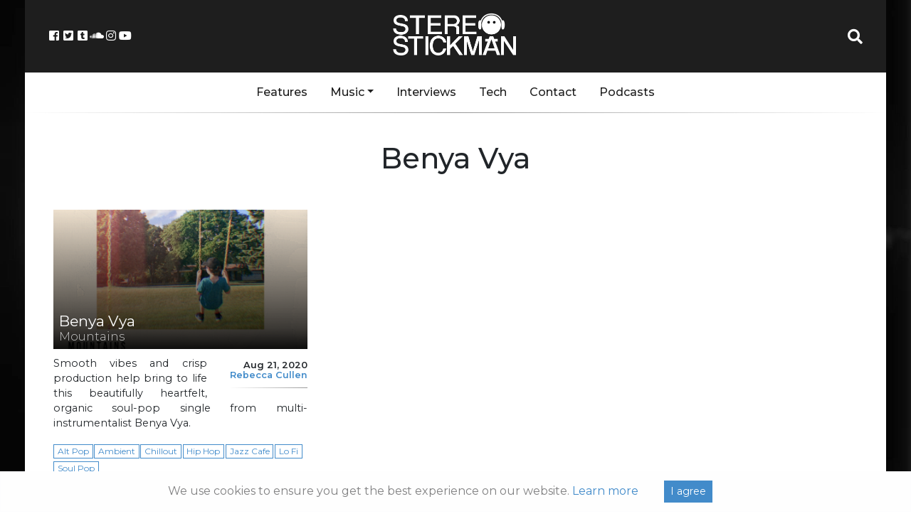

--- FILE ---
content_type: text/html; charset=utf-8
request_url: https://www.google.com/recaptcha/api2/aframe
body_size: 270
content:
<!DOCTYPE HTML><html><head><meta http-equiv="content-type" content="text/html; charset=UTF-8"></head><body><script nonce="qp849254GGFBPLjLz5jQNg">/** Anti-fraud and anti-abuse applications only. See google.com/recaptcha */ try{var clients={'sodar':'https://pagead2.googlesyndication.com/pagead/sodar?'};window.addEventListener("message",function(a){try{if(a.source===window.parent){var b=JSON.parse(a.data);var c=clients[b['id']];if(c){var d=document.createElement('img');d.src=c+b['params']+'&rc='+(localStorage.getItem("rc::a")?sessionStorage.getItem("rc::b"):"");window.document.body.appendChild(d);sessionStorage.setItem("rc::e",parseInt(sessionStorage.getItem("rc::e")||0)+1);localStorage.setItem("rc::h",'1762048431738');}}}catch(b){}});window.parent.postMessage("_grecaptcha_ready", "*");}catch(b){}</script></body></html>